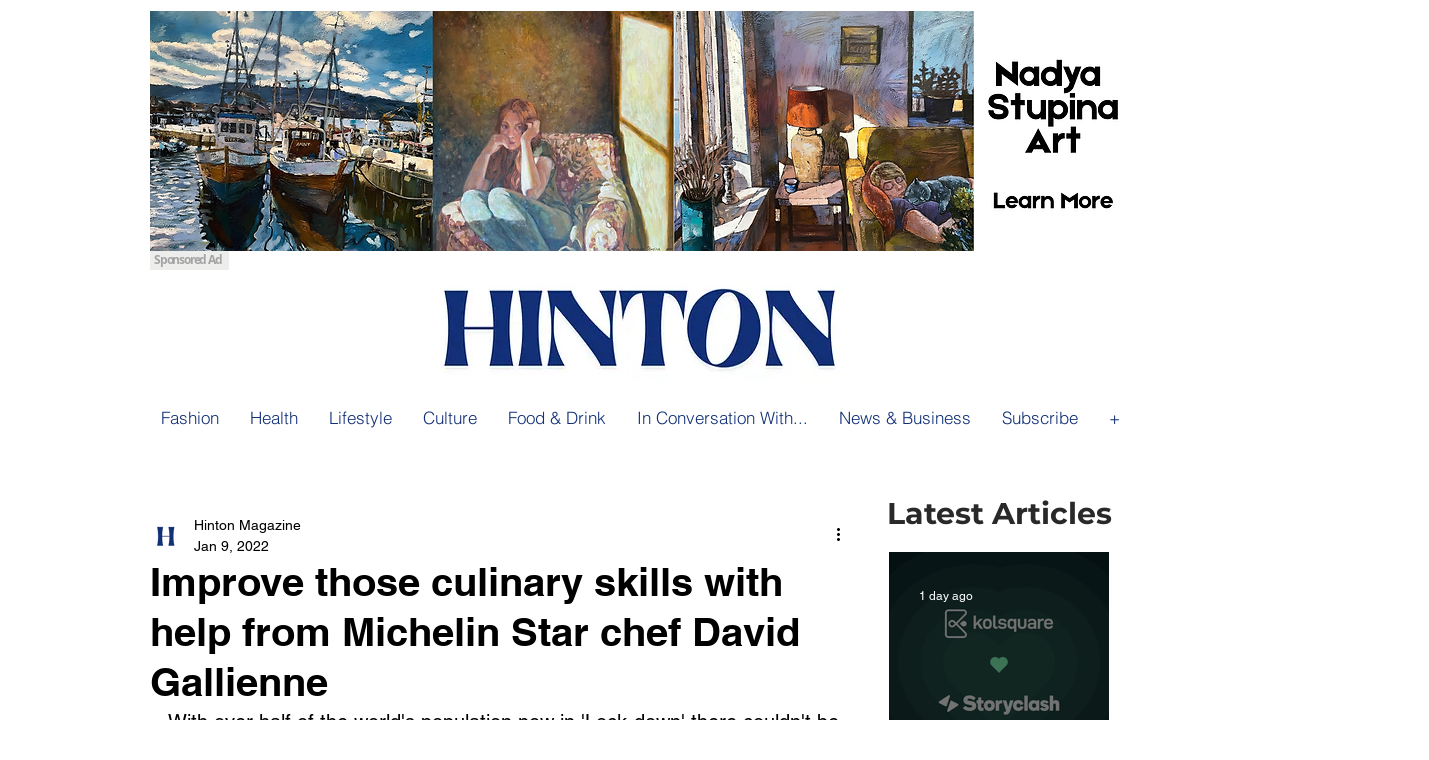

--- FILE ---
content_type: text/html; charset=utf-8
request_url: https://www.google.com/recaptcha/api2/aframe
body_size: 268
content:
<!DOCTYPE HTML><html><head><meta http-equiv="content-type" content="text/html; charset=UTF-8"></head><body><script nonce="bPWnOUjp7OwP9gDqumzkOg">/** Anti-fraud and anti-abuse applications only. See google.com/recaptcha */ try{var clients={'sodar':'https://pagead2.googlesyndication.com/pagead/sodar?'};window.addEventListener("message",function(a){try{if(a.source===window.parent){var b=JSON.parse(a.data);var c=clients[b['id']];if(c){var d=document.createElement('img');d.src=c+b['params']+'&rc='+(localStorage.getItem("rc::a")?sessionStorage.getItem("rc::b"):"");window.document.body.appendChild(d);sessionStorage.setItem("rc::e",parseInt(sessionStorage.getItem("rc::e")||0)+1);localStorage.setItem("rc::h",'1768990043749');}}}catch(b){}});window.parent.postMessage("_grecaptcha_ready", "*");}catch(b){}</script></body></html>

--- FILE ---
content_type: text/css; charset=utf-8
request_url: https://www.hintonmagazine.com/_serverless/pro-gallery-css-v4-server/layoutCss?ver=2&id=bdddr-not-scoped&items=3765_1600_1200%7C3720_301_454&container=957_671_300_720&options=gallerySizeType:px%7CenableInfiniteScroll:true%7CtitlePlacement:SHOW_ON_HOVER%7CimageMargin:20%7CisVertical:false%7CgridStyle:0%7CgalleryLayout:1%7CnumberOfImagesPerRow:0%7CgallerySizePx:300%7CcubeType:fill%7CgalleryThumbnailsAlignment:none
body_size: -227
content:
#pro-gallery-bdddr-not-scoped [data-hook="item-container"][data-idx="0"].gallery-item-container{opacity: 1 !important;display: block !important;transition: opacity .2s ease !important;top: 0px !important;left: 0px !important;right: auto !important;height: 326px !important;width: 435px !important;} #pro-gallery-bdddr-not-scoped [data-hook="item-container"][data-idx="0"] .gallery-item-common-info-outer{height: 100% !important;} #pro-gallery-bdddr-not-scoped [data-hook="item-container"][data-idx="0"] .gallery-item-common-info{height: 100% !important;width: 100% !important;} #pro-gallery-bdddr-not-scoped [data-hook="item-container"][data-idx="0"] .gallery-item-wrapper{width: 435px !important;height: 326px !important;margin: 0 !important;} #pro-gallery-bdddr-not-scoped [data-hook="item-container"][data-idx="0"] .gallery-item-content{width: 435px !important;height: 326px !important;margin: 0px 0px !important;opacity: 1 !important;} #pro-gallery-bdddr-not-scoped [data-hook="item-container"][data-idx="0"] .gallery-item-hover{width: 435px !important;height: 326px !important;opacity: 1 !important;} #pro-gallery-bdddr-not-scoped [data-hook="item-container"][data-idx="0"] .item-hover-flex-container{width: 435px !important;height: 326px !important;margin: 0px 0px !important;opacity: 1 !important;} #pro-gallery-bdddr-not-scoped [data-hook="item-container"][data-idx="0"] .gallery-item-wrapper img{width: 100% !important;height: 100% !important;opacity: 1 !important;} #pro-gallery-bdddr-not-scoped [data-hook="item-container"][data-idx="1"].gallery-item-container{opacity: 1 !important;display: block !important;transition: opacity .2s ease !important;top: 0px !important;left: 455px !important;right: auto !important;height: 326px !important;width: 216px !important;} #pro-gallery-bdddr-not-scoped [data-hook="item-container"][data-idx="1"] .gallery-item-common-info-outer{height: 100% !important;} #pro-gallery-bdddr-not-scoped [data-hook="item-container"][data-idx="1"] .gallery-item-common-info{height: 100% !important;width: 100% !important;} #pro-gallery-bdddr-not-scoped [data-hook="item-container"][data-idx="1"] .gallery-item-wrapper{width: 216px !important;height: 326px !important;margin: 0 !important;} #pro-gallery-bdddr-not-scoped [data-hook="item-container"][data-idx="1"] .gallery-item-content{width: 216px !important;height: 326px !important;margin: 0px 0px !important;opacity: 1 !important;} #pro-gallery-bdddr-not-scoped [data-hook="item-container"][data-idx="1"] .gallery-item-hover{width: 216px !important;height: 326px !important;opacity: 1 !important;} #pro-gallery-bdddr-not-scoped [data-hook="item-container"][data-idx="1"] .item-hover-flex-container{width: 216px !important;height: 326px !important;margin: 0px 0px !important;opacity: 1 !important;} #pro-gallery-bdddr-not-scoped [data-hook="item-container"][data-idx="1"] .gallery-item-wrapper img{width: 100% !important;height: 100% !important;opacity: 1 !important;} #pro-gallery-bdddr-not-scoped .pro-gallery-prerender{height:326.09556643453084px !important;}#pro-gallery-bdddr-not-scoped {height:326.09556643453084px !important; width:671px !important;}#pro-gallery-bdddr-not-scoped .pro-gallery-margin-container {height:326.09556643453084px !important;}#pro-gallery-bdddr-not-scoped .pro-gallery {height:326.09556643453084px !important; width:671px !important;}#pro-gallery-bdddr-not-scoped .pro-gallery-parent-container {height:326.09556643453084px !important; width:691px !important;}

--- FILE ---
content_type: text/css; charset=utf-8
request_url: https://www.hintonmagazine.com/_serverless/pro-gallery-css-v4-server/layoutCss?ver=2&id=75mc0-not-scoped&items=3791_4724_3543%7C3352_284_413&container=2637_671_300_720&options=gallerySizeType:px%7CenableInfiniteScroll:true%7CtitlePlacement:SHOW_ON_HOVER%7CimageMargin:20%7CisVertical:false%7CgridStyle:0%7CgalleryLayout:1%7CnumberOfImagesPerRow:0%7CgallerySizePx:300%7CcubeType:fill%7CgalleryThumbnailsAlignment:none
body_size: -169
content:
#pro-gallery-75mc0-not-scoped [data-hook="item-container"][data-idx="0"].gallery-item-container{opacity: 1 !important;display: block !important;transition: opacity .2s ease !important;top: 0px !important;left: 0px !important;right: auto !important;height: 322px !important;width: 430px !important;} #pro-gallery-75mc0-not-scoped [data-hook="item-container"][data-idx="0"] .gallery-item-common-info-outer{height: 100% !important;} #pro-gallery-75mc0-not-scoped [data-hook="item-container"][data-idx="0"] .gallery-item-common-info{height: 100% !important;width: 100% !important;} #pro-gallery-75mc0-not-scoped [data-hook="item-container"][data-idx="0"] .gallery-item-wrapper{width: 430px !important;height: 322px !important;margin: 0 !important;} #pro-gallery-75mc0-not-scoped [data-hook="item-container"][data-idx="0"] .gallery-item-content{width: 430px !important;height: 322px !important;margin: 0px 0px !important;opacity: 1 !important;} #pro-gallery-75mc0-not-scoped [data-hook="item-container"][data-idx="0"] .gallery-item-hover{width: 430px !important;height: 322px !important;opacity: 1 !important;} #pro-gallery-75mc0-not-scoped [data-hook="item-container"][data-idx="0"] .item-hover-flex-container{width: 430px !important;height: 322px !important;margin: 0px 0px !important;opacity: 1 !important;} #pro-gallery-75mc0-not-scoped [data-hook="item-container"][data-idx="0"] .gallery-item-wrapper img{width: 100% !important;height: 100% !important;opacity: 1 !important;} #pro-gallery-75mc0-not-scoped [data-hook="item-container"][data-idx="1"].gallery-item-container{opacity: 1 !important;display: block !important;transition: opacity .2s ease !important;top: 0px !important;left: 450px !important;right: auto !important;height: 322px !important;width: 221px !important;} #pro-gallery-75mc0-not-scoped [data-hook="item-container"][data-idx="1"] .gallery-item-common-info-outer{height: 100% !important;} #pro-gallery-75mc0-not-scoped [data-hook="item-container"][data-idx="1"] .gallery-item-common-info{height: 100% !important;width: 100% !important;} #pro-gallery-75mc0-not-scoped [data-hook="item-container"][data-idx="1"] .gallery-item-wrapper{width: 221px !important;height: 322px !important;margin: 0 !important;} #pro-gallery-75mc0-not-scoped [data-hook="item-container"][data-idx="1"] .gallery-item-content{width: 221px !important;height: 322px !important;margin: 0px 0px !important;opacity: 1 !important;} #pro-gallery-75mc0-not-scoped [data-hook="item-container"][data-idx="1"] .gallery-item-hover{width: 221px !important;height: 322px !important;opacity: 1 !important;} #pro-gallery-75mc0-not-scoped [data-hook="item-container"][data-idx="1"] .item-hover-flex-container{width: 221px !important;height: 322px !important;margin: 0px 0px !important;opacity: 1 !important;} #pro-gallery-75mc0-not-scoped [data-hook="item-container"][data-idx="1"] .gallery-item-wrapper img{width: 100% !important;height: 100% !important;opacity: 1 !important;} #pro-gallery-75mc0-not-scoped .pro-gallery-prerender{height:322.1345721564514px !important;}#pro-gallery-75mc0-not-scoped {height:322.1345721564514px !important; width:671px !important;}#pro-gallery-75mc0-not-scoped .pro-gallery-margin-container {height:322.1345721564514px !important;}#pro-gallery-75mc0-not-scoped .pro-gallery {height:322.1345721564514px !important; width:671px !important;}#pro-gallery-75mc0-not-scoped .pro-gallery-parent-container {height:322.1345721564514px !important; width:691px !important;}

--- FILE ---
content_type: text/css; charset=utf-8
request_url: https://www.hintonmagazine.com/_serverless/pro-gallery-css-v4-server/layoutCss?ver=2&id=esaav-not-scoped&items=3576_680_490%7C3737_304_442&container=4227_671_300_720&options=gallerySizeType:px%7CenableInfiniteScroll:true%7CtitlePlacement:SHOW_ON_HOVER%7CimageMargin:20%7CisVertical:false%7CgridStyle:0%7CgalleryLayout:1%7CnumberOfImagesPerRow:0%7CgallerySizePx:300%7CcubeType:fill%7CgalleryThumbnailsAlignment:none
body_size: -246
content:
#pro-gallery-esaav-not-scoped [data-hook="item-container"][data-idx="0"].gallery-item-container{opacity: 1 !important;display: block !important;transition: opacity .2s ease !important;top: 0px !important;left: 0px !important;right: auto !important;height: 314px !important;width: 435px !important;} #pro-gallery-esaav-not-scoped [data-hook="item-container"][data-idx="0"] .gallery-item-common-info-outer{height: 100% !important;} #pro-gallery-esaav-not-scoped [data-hook="item-container"][data-idx="0"] .gallery-item-common-info{height: 100% !important;width: 100% !important;} #pro-gallery-esaav-not-scoped [data-hook="item-container"][data-idx="0"] .gallery-item-wrapper{width: 435px !important;height: 314px !important;margin: 0 !important;} #pro-gallery-esaav-not-scoped [data-hook="item-container"][data-idx="0"] .gallery-item-content{width: 435px !important;height: 314px !important;margin: 0px 0px !important;opacity: 1 !important;} #pro-gallery-esaav-not-scoped [data-hook="item-container"][data-idx="0"] .gallery-item-hover{width: 435px !important;height: 314px !important;opacity: 1 !important;} #pro-gallery-esaav-not-scoped [data-hook="item-container"][data-idx="0"] .item-hover-flex-container{width: 435px !important;height: 314px !important;margin: 0px 0px !important;opacity: 1 !important;} #pro-gallery-esaav-not-scoped [data-hook="item-container"][data-idx="0"] .gallery-item-wrapper img{width: 100% !important;height: 100% !important;opacity: 1 !important;} #pro-gallery-esaav-not-scoped [data-hook="item-container"][data-idx="1"].gallery-item-container{opacity: 1 !important;display: block !important;transition: opacity .2s ease !important;top: 0px !important;left: 455px !important;right: auto !important;height: 314px !important;width: 216px !important;} #pro-gallery-esaav-not-scoped [data-hook="item-container"][data-idx="1"] .gallery-item-common-info-outer{height: 100% !important;} #pro-gallery-esaav-not-scoped [data-hook="item-container"][data-idx="1"] .gallery-item-common-info{height: 100% !important;width: 100% !important;} #pro-gallery-esaav-not-scoped [data-hook="item-container"][data-idx="1"] .gallery-item-wrapper{width: 216px !important;height: 314px !important;margin: 0 !important;} #pro-gallery-esaav-not-scoped [data-hook="item-container"][data-idx="1"] .gallery-item-content{width: 216px !important;height: 314px !important;margin: 0px 0px !important;opacity: 1 !important;} #pro-gallery-esaav-not-scoped [data-hook="item-container"][data-idx="1"] .gallery-item-hover{width: 216px !important;height: 314px !important;opacity: 1 !important;} #pro-gallery-esaav-not-scoped [data-hook="item-container"][data-idx="1"] .item-hover-flex-container{width: 216px !important;height: 314px !important;margin: 0px 0px !important;opacity: 1 !important;} #pro-gallery-esaav-not-scoped [data-hook="item-container"][data-idx="1"] .gallery-item-wrapper img{width: 100% !important;height: 100% !important;opacity: 1 !important;} #pro-gallery-esaav-not-scoped .pro-gallery-prerender{height:313.68475855495296px !important;}#pro-gallery-esaav-not-scoped {height:313.68475855495296px !important; width:671px !important;}#pro-gallery-esaav-not-scoped .pro-gallery-margin-container {height:313.68475855495296px !important;}#pro-gallery-esaav-not-scoped .pro-gallery {height:313.68475855495296px !important; width:671px !important;}#pro-gallery-esaav-not-scoped .pro-gallery-parent-container {height:313.68475855495296px !important; width:691px !important;}